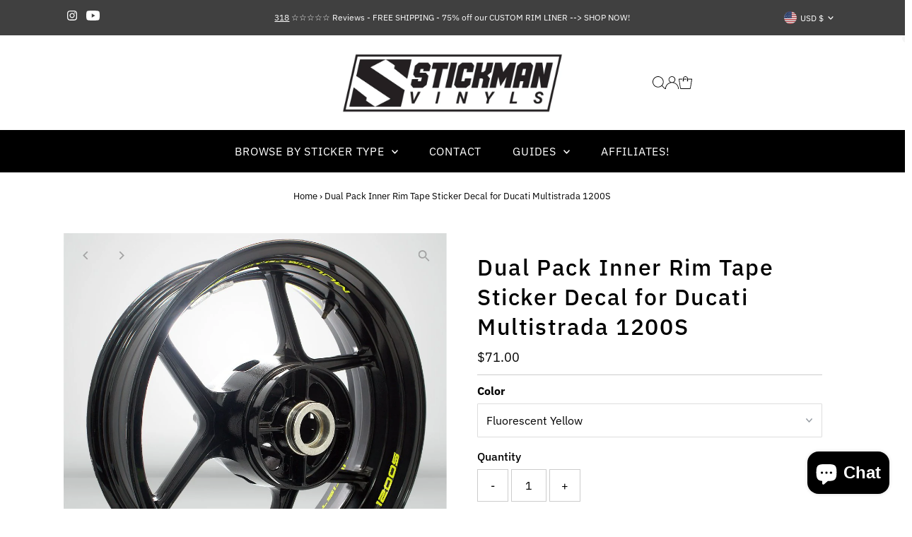

--- FILE ---
content_type: image/svg+xml
request_url: https://cdn.shopify.com/static/images/flags/cz.svg?width=32
body_size: -576
content:
<svg xmlns="http://www.w3.org/2000/svg" viewBox="0 0 640 480" version="1"><defs><clipPath id="a"><path fill-opacity=".67" d="M-74 0h682.67v512H-74z"/></clipPath></defs><g fill-rule="evenodd" clip-path="url(#a)" transform="translate(69.38) scale(.94)" stroke-width="1pt"><path fill="#e80000" d="M-74 0h768v512H-74z"/><path fill="#fff" d="M-74 0h768v256H-74z"/><path d="M-74 0l382.73 255.67L-74 511.01V0z" fill="#00006f"/></g></svg>

--- FILE ---
content_type: text/csv
request_url: https://cdn.shopify.com/s/files/1/1101/5888/t/2/assets/stickmanvinyls_myshopify_com.csv?v=1745863340
body_size: 2046
content:
BMW,S1000RR,https://www.stickmanvinyls.com/search?type=product&q=BMW+S1000RR$$$u$$$1
Aprilia,Caponord,https://www.stickmanvinyls.com/search?type=product&q=Aprilia+Caponord$$$u$$$1
Aprilia,Dorsoduro,https://www.stickmanvinyls.com/search?type=product&q=Aprilia+Dorsoduro$$$u$$$1
Aprilia,Factory,https://www.stickmanvinyls.com/search?type=product&q=Aprilia+Factory$$$u$$$1
Aprilia,"Futura 1000","https://www.stickmanvinyls.com/search?type=product&q=Aprilia+Futura 1000$$$u$$$1"
Aprilia,"Mana 850","https://www.stickmanvinyls.com/search?type=product&q=Aprilia+Mana 850$$$u$$$1"
Aprilia,"Mana 850 GT","https://www.stickmanvinyls.com/search?type=product&q=Aprilia+Mana 850 GT$$$u$$$1"
Aprilia,Pegaso,https://www.stickmanvinyls.com/search?type=product&q=Aprilia+Pegaso$$$u$$$1
Aprilia,RST,https://www.stickmanvinyls.com/search?type=product&q=Aprilia+RST$$$u$$$1
Aprilia,RSV,https://www.stickmanvinyls.com/search?type=product&q=Aprilia+RSV$$$u$$$1
Aprilia,RSV4,https://www.stickmanvinyls.com/search?type=product&q=Aprilia+RSV4$$$u$$$1
Aprilia,"Shiver 750","https://www.stickmanvinyls.com/search?type=product&q=Aprilia+Shiver 750$$$u$$$1"
Aprilia,Tuono,https://www.stickmanvinyls.com/search?type=product&q=Aprilia+Tuono$$$u$$$1
Benelli,TNT600,https://www.stickmanvinyls.com/search?type=product&q=Benelli+TNT600$$$u$$$1
Benelli,Tornado,https://www.stickmanvinyls.com/search?type=product&q=Benelli+Tornado$$$u$$$1
BMW,"C650 GT","https://www.stickmanvinyls.com/search?type=product&q=BMW+C650 GT$$$u$$$1"
BMW,"F650 GS A","https://www.stickmanvinyls.com/search?type=product&q=BMW+F650 GS A$$$u$$$1"
BMW,F700GS,https://www.stickmanvinyls.com/search?type=product&q=BMW+F700GS$$$u$$$1
BMW,F800,https://www.stickmanvinyls.com/search?type=product&q=BMW+F800$$$u$$$1
BMW,F800GT,https://www.stickmanvinyls.com/search?type=product&q=BMW+F800GT$$$u$$$1
BMW,F800R,https://www.stickmanvinyls.com/search?type=product&q=BMW+F800R$$$u$$$1
BMW,"GS Adventure","https://www.stickmanvinyls.com/search?type=product&q=BMW+GS Adventure$$$u$$$1"
BMW,HP2,https://www.stickmanvinyls.com/search?type=product&q=BMW+HP2$$$u$$$1
BMW,HP4,https://www.stickmanvinyls.com/search?type=product&q=BMW+HP4$$$u$$$1
BMW,K1200S,https://www.stickmanvinyls.com/search?type=product&q=BMW+K1200S$$$u$$$1
BMW,K1300R,https://www.stickmanvinyls.com/search?type=product&q=BMW+K1300R$$$u$$$1
BMW,K1300S,https://www.stickmanvinyls.com/search?type=product&q=BMW+K1300S$$$u$$$1
BMW,"R nine T","https://www.stickmanvinyls.com/search?type=product&q=BMW+R nine T$$$u$$$1"
BMW,R1100GS,https://www.stickmanvinyls.com/search?type=product&q=BMW+R1100GS$$$u$$$1
BMW,R1150GS,https://www.stickmanvinyls.com/search?type=product&q=BMW+R1150GS$$$u$$$1
BMW,R1200,https://www.stickmanvinyls.com/search?type=product&q=BMW+R1200$$$u$$$1
BMW,"R1200 GSA","https://www.stickmanvinyls.com/search?type=product&q=BMW+R1200 GSA$$$u$$$1"
BMW,"R1200 RT","https://www.stickmanvinyls.com/search?type=product&q=BMW+R1200 RT$$$u$$$1"
BMW,R1200GS,https://www.stickmanvinyls.com/search?type=product&q=BMW+R1200GS$$$u$$$1
BMW,R1200R,https://www.stickmanvinyls.com/search?type=product&q=BMW+R1200R$$$u$$$1
BMW,R1200S,https://www.stickmanvinyls.com/search?type=product&q=BMW+R1200S$$$u$$$1
BMW,S1000R,https://www.stickmanvinyls.com/search?type=product&q=BMW+S1000R$$$u$$$1
Buell,1125cr,https://www.stickmanvinyls.com/search?type=product&q=Buell+1125cr$$$u$$$1
Buell,"Firebolt XB12R","https://www.stickmanvinyls.com/search?type=product&q=Buell+Firebolt XB12R$$$u$$$1"
Ducati,1098,https://www.stickmanvinyls.com/search?type=product&q=Ducati+1098$$$u$$$1
Ducati,1098R,https://www.stickmanvinyls.com/search?type=product&q=Ducati+1098R$$$u$$$1
Ducati,1098s,https://www.stickmanvinyls.com/search?type=product&q=Ducati+1098s$$$u$$$1
Ducati,1098sp,https://www.stickmanvinyls.com/search?type=product&q=Ducati+1098sp$$$u$$$1
Ducati,1198,https://www.stickmanvinyls.com/search?type=product&q=Ducati+1198$$$u$$$1
Ducati,1198R,https://www.stickmanvinyls.com/search?type=product&q=Ducati+1198R$$$u$$$1
Ducati,1198s,https://www.stickmanvinyls.com/search?type=product&q=Ducati+1198s$$$u$$$1
Ducati,1198sp,https://www.stickmanvinyls.com/search?type=product&q=Ducati+1198sp$$$u$$$1
Ducati,1199,https://www.stickmanvinyls.com/search?type=product&q=Ducati+1199$$$u$$$1
Ducati,"1199 Panigale","https://www.stickmanvinyls.com/search?type=product&q=Ducati+1199 Panigale$$$u$$$1"
Ducati,"1199 Panigale S","https://www.stickmanvinyls.com/search?type=product&q=Ducati+1199 Panigale S$$$u$$$1"
Ducati,1199R,https://www.stickmanvinyls.com/search?type=product&q=Ducati+1199R$$$u$$$1
Ducati,848,https://www.stickmanvinyls.com/search?type=product&q=Ducati+848$$$u$$$1
Ducati,"848 EVO","https://www.stickmanvinyls.com/search?type=product&q=Ducati+848 EVO$$$u$$$1"
Ducati,"899 Panigale","https://www.stickmanvinyls.com/search?type=product&q=Ducati+899 Panigale$$$u$$$1"
Ducati,916,https://www.stickmanvinyls.com/search?type=product&q=Ducati+916$$$u$$$1
Ducati,996,https://www.stickmanvinyls.com/search?type=product&q=Ducati+996$$$u$$$1
Ducati,"996 SPS","https://www.stickmanvinyls.com/search?type=product&q=Ducati+996 SPS$$$u$$$1"
Ducati,998,https://www.stickmanvinyls.com/search?type=product&q=Ducati+998$$$u$$$1
Ducati,999,https://www.stickmanvinyls.com/search?type=product&q=Ducati+999$$$u$$$1
Ducati,Desmoquattro,https://www.stickmanvinyls.com/search?type=product&q=Ducati+Desmoquattro$$$u$$$1
Ducati,Diavel,https://www.stickmanvinyls.com/search?type=product&q=Ducati+Diavel$$$u$$$1
Ducati,Hypermotard,https://www.stickmanvinyls.com/search?type=product&q=Ducati+Hypermotard$$$u$$$1
Ducati,Monster,https://www.stickmanvinyls.com/search?type=product&q=Ducati+Monster$$$u$$$1
Ducati,"Monster 1100R","https://www.stickmanvinyls.com/search?type=product&q=Ducati+Monster 1100R$$$u$$$1"
Ducati,"Monster 848R","https://www.stickmanvinyls.com/search?type=product&q=Ducati+Monster 848R$$$u$$$1"
Ducati,Multistrada,https://www.stickmanvinyls.com/search?type=product&q=Ducati+Multistrada$$$u$$$1
Ducati,"Multistrada 1200S","https://www.stickmanvinyls.com/search?type=product&q=Ducati+Multistrada 1200S$$$u$$$1"
Ducati,Panigale,https://www.stickmanvinyls.com/search?type=product&q=Ducati+Panigale$$$u$$$1
Ducati,Scrambler,https://www.stickmanvinyls.com/search?type=product&q=Ducati+Scrambler$$$u$$$1
Ducati,Streetfighter,https://www.stickmanvinyls.com/search?type=product&q=Ducati+Streetfighter$$$u$$$1
Honda,600F,https://www.stickmanvinyls.com/search?type=product&q=Honda+600F$$$u$$$1
Honda,600RR,https://www.stickmanvinyls.com/search?type=product&q=Honda+600RR$$$u$$$1
Honda,Blackbird,https://www.stickmanvinyls.com/search?type=product&q=Honda+Blackbird$$$u$$$1
Honda,"CB 1000R","https://www.stickmanvinyls.com/search?type=product&q=Honda+CB 1000R$$$u$$$1"
Honda,"CB 1100","https://www.stickmanvinyls.com/search?type=product&q=Honda+CB 1100$$$u$$$1"
Honda,"CB 1300","https://www.stickmanvinyls.com/search?type=product&q=Honda+CB 1300$$$u$$$1"
Honda,"CB 300R","https://www.stickmanvinyls.com/search?type=product&q=Honda+CB 300R$$$u$$$1"
Honda,"CB 400","https://www.stickmanvinyls.com/search?type=product&q=Honda+CB 400$$$u$$$1"
Honda,"CB 500","https://www.stickmanvinyls.com/search?type=product&q=Honda+CB 500$$$u$$$1"
Honda,"CB 500F","https://www.stickmanvinyls.com/search?type=product&q=Honda+CB 500F$$$u$$$1"
Honda,"CB 500X","https://www.stickmanvinyls.com/search?type=product&q=Honda+CB 500X$$$u$$$1"
Honda,"CB 600F","https://www.stickmanvinyls.com/search?type=product&q=Honda+CB 600F$$$u$$$1"
Honda,"CB 650F","https://www.stickmanvinyls.com/search?type=product&q=Honda+CB 650F$$$u$$$1"
Honda,"CB 750","https://www.stickmanvinyls.com/search?type=product&q=Honda+CB 750$$$u$$$1"
Honda,"CB 750F","https://www.stickmanvinyls.com/search?type=product&q=Honda+CB 750F$$$u$$$1"
Honda,"CB 900F","https://www.stickmanvinyls.com/search?type=product&q=Honda+CB 900F$$$u$$$1"
Honda,"CB 919","https://www.stickmanvinyls.com/search?type=product&q=Honda+CB 919$$$u$$$1"
Honda,"CBF 1000","https://www.stickmanvinyls.com/search?type=product&q=Honda+CBF 1000$$$u$$$1"
Honda,"CBF 500","https://www.stickmanvinyls.com/search?type=product&q=Honda+CBF 500$$$u$$$1"
Honda,"CBF 600","https://www.stickmanvinyls.com/search?type=product&q=Honda+CBF 600$$$u$$$1"
Honda,CBR,https://www.stickmanvinyls.com/search?type=product&q=Honda+CBR$$$u$$$1
Honda,"CBR 1000","https://www.stickmanvinyls.com/search?type=product&q=Honda+CBR 1000$$$u$$$1"
Honda,"CBR 1000RR","https://www.stickmanvinyls.com/search?type=product&q=Honda+CBR 1000RR$$$u$$$1"
Honda,"CBR 1100","https://www.stickmanvinyls.com/search?type=product&q=Honda+CBR 1100$$$u$$$1"
Honda,"CBR 250R","https://www.stickmanvinyls.com/search?type=product&q=Honda+CBR 250R$$$u$$$1"
Honda,"CBR 250RR","https://www.stickmanvinyls.com/search?type=product&q=Honda+CBR 250RR$$$u$$$1"
Honda,"CBR 300R","https://www.stickmanvinyls.com/search?type=product&q=Honda+CBR 300R$$$u$$$1"
Honda,"CBR 400","https://www.stickmanvinyls.com/search?type=product&q=Honda+CBR 400$$$u$$$1"
Honda,"CBR 400 RR","https://www.stickmanvinyls.com/search?type=product&q=Honda+CBR 400 RR$$$u$$$1"
Honda,"CBR 500R","https://www.stickmanvinyls.com/search?type=product&q=Honda+CBR 500R$$$u$$$1"
Honda,"CBR 500X","https://www.stickmanvinyls.com/search?type=product&q=Honda+CBR 500X$$$u$$$1"
Honda,"CBR 600","https://www.stickmanvinyls.com/search?type=product&q=Honda+CBR 600$$$u$$$1"
Honda,"CBR 600 f2","https://www.stickmanvinyls.com/search?type=product&q=Honda+CBR 600 f2$$$u$$$1"
Honda,"CBR 600RR","https://www.stickmanvinyls.com/search?type=product&q=Honda+CBR 600RR$$$u$$$1"
Honda,"CBR 650F","https://www.stickmanvinyls.com/search?type=product&q=Honda+CBR 650F$$$u$$$1"
Honda,"CBR 900","https://www.stickmanvinyls.com/search?type=product&q=Honda+CBR 900$$$u$$$1"
Honda,"CBR 900RR","https://www.stickmanvinyls.com/search?type=product&q=Honda+CBR 900RR$$$u$$$1"
Honda,"CBR 929","https://www.stickmanvinyls.com/search?type=product&q=Honda+CBR 929$$$u$$$1"
Honda,"CBR 954RR","https://www.stickmanvinyls.com/search?type=product&q=Honda+CBR 954RR$$$u$$$1"
Honda,"CBR Fireblade","https://www.stickmanvinyls.com/search?type=product&q=Honda+CBR Fireblade$$$u$$$1"
Honda,Firestorm,https://www.stickmanvinyls.com/search?type=product&q=Honda+Firestorm$$$u$$$1
Honda,Goldwing,https://www.stickmanvinyls.com/search?type=product&q=Honda+Goldwing$$$u$$$1
Honda,Hornet,https://www.stickmanvinyls.com/search?type=product&q=Honda+Hornet$$$u$$$1
Honda,"NC 700S","https://www.stickmanvinyls.com/search?type=product&q=Honda+NC 700S$$$u$$$1"
Honda,"NC 700X","https://www.stickmanvinyls.com/search?type=product&q=Honda+NC 700X$$$u$$$1"
Honda,RC211V,https://www.stickmanvinyls.com/search?type=product&q=Honda+RC211V$$$u$$$1
Honda,RC51,https://www.stickmanvinyls.com/search?type=product&q=Honda+RC51$$$u$$$1
Honda,RVT,https://www.stickmanvinyls.com/search?type=product&q=Honda+RVT$$$u$$$1
Honda,SP1,https://www.stickmanvinyls.com/search?type=product&q=Honda+SP1$$$u$$$1
Honda,SP2,https://www.stickmanvinyls.com/search?type=product&q=Honda+SP2$$$u$$$1
Honda,"ST 1100","https://www.stickmanvinyls.com/search?type=product&q=Honda+ST 1100$$$u$$$1"
Honda,"Super Four","https://www.stickmanvinyls.com/search?type=product&q=Honda+Super Four$$$u$$$1"
Honda,"Super Hawk","https://www.stickmanvinyls.com/search?type=product&q=Honda+Super Hawk$$$u$$$1"
Honda,Transalp,https://www.stickmanvinyls.com/search?type=product&q=Honda+Transalp$$$u$$$1
Honda,Varadero,https://www.stickmanvinyls.com/search?type=product&q=Honda+Varadero$$$u$$$1
Honda,VFR,https://www.stickmanvinyls.com/search?type=product&q=Honda+VFR$$$u$$$1
Honda,"VFR 1200X Crosstourer","https://www.stickmanvinyls.com/search?type=product&q=Honda+VFR 1200X Crosstourer$$$u$$$1"
Honda,"VFR 400","https://www.stickmanvinyls.com/search?type=product&q=Honda+VFR 400$$$u$$$1"
Honda,"VFR 750R","https://www.stickmanvinyls.com/search?type=product&q=Honda+VFR 750R$$$u$$$1"
Honda,"VFR 800 Crossrunner X","https://www.stickmanvinyls.com/search?type=product&q=Honda+VFR 800 Crossrunner X$$$u$$$1"
Honda,VTR,https://www.stickmanvinyls.com/search?type=product&q=Honda+VTR$$$u$$$1
Husqvarna,Nuda900R,https://www.stickmanvinyls.com/search?type=product&q=Husqvarna+Nuda900R$$$u$$$1
Kawasaki,"1400 GTR","https://www.stickmanvinyls.com/search?type=product&q=Kawasaki+1400 GTR$$$u$$$1"
Kawasaki,"Concours 14","https://www.stickmanvinyls.com/search?type=product&q=Kawasaki+Concours 14$$$u$$$1"
Kawasaki,ER5,https://www.stickmanvinyls.com/search?type=product&q=Kawasaki+ER5$$$u$$$1
Kawasaki,ER6F,https://www.stickmanvinyls.com/search?type=product&q=Kawasaki+ER6F$$$u$$$1
Kawasaki,ER6N,https://www.stickmanvinyls.com/search?type=product&q=Kawasaki+ER6N$$$u$$$1
Kawasaki,EX-6,https://www.stickmanvinyls.com/search?type=product&q=Kawasaki+EX-6$$$u$$$1
Kawasaki,"GPZ 1000RX","https://www.stickmanvinyls.com/search?type=product&q=Kawasaki+GPZ 1000RX$$$u$$$1"
Kawasaki,"GPZ 1100","https://www.stickmanvinyls.com/search?type=product&q=Kawasaki+GPZ 1100$$$u$$$1"
Kawasaki,"GPZ 400R","https://www.stickmanvinyls.com/search?type=product&q=Kawasaki+GPZ 400R$$$u$$$1"
Kawasaki,"GPZ 900R","https://www.stickmanvinyls.com/search?type=product&q=Kawasaki+GPZ 900R$$$u$$$1"
Kawasaki,"GTR 1400","https://www.stickmanvinyls.com/search?type=product&q=Kawasaki+GTR 1400$$$u$$$1"
Kawasaki,"Ninja 1000","https://www.stickmanvinyls.com/search?type=product&q=Kawasaki+Ninja 1000$$$u$$$1"
Kawasaki,"Ninja 250","https://www.stickmanvinyls.com/search?type=product&q=Kawasaki+Ninja 250$$$u$$$1"
Kawasaki,"Ninja 250 SL","https://www.stickmanvinyls.com/search?type=product&q=Kawasaki+Ninja 250 SL$$$u$$$1"
Kawasaki,"Ninja 300","https://www.stickmanvinyls.com/search?type=product&q=Kawasaki+Ninja 300$$$u$$$1"
Kawasaki,"Ninja 636","https://www.stickmanvinyls.com/search?type=product&q=Kawasaki+Ninja 636$$$u$$$1"
Kawasaki,"Ninja 650","https://www.stickmanvinyls.com/search?type=product&q=Kawasaki+Ninja 650$$$u$$$1"
Kawasaki,"Ninja 650N","https://www.stickmanvinyls.com/search?type=product&q=Kawasaki+Ninja 650N$$$u$$$1"
Kawasaki,"Ninja 650R","https://www.stickmanvinyls.com/search?type=product&q=Kawasaki+Ninja 650R$$$u$$$1"
Kawasaki,"Ninja 750","https://www.stickmanvinyls.com/search?type=product&q=Kawasaki+Ninja 750$$$u$$$1"
Kawasaki,Versys,https://www.stickmanvinyls.com/search?type=product&q=Kawasaki+Versys$$$u$$$1
Kawasaki,"Versys 650","https://www.stickmanvinyls.com/search?type=product&q=Kawasaki+Versys 650$$$u$$$1"
Kawasaki,"Vulcan 900 VN900","https://www.stickmanvinyls.com/search?type=product&q=Kawasaki+Vulcan 900 VN900$$$u$$$1"
Kawasaki,"Vulcan S","https://www.stickmanvinyls.com/search?type=product&q=Kawasaki+Vulcan S$$$u$$$1"
Kawasaki,"Z1000 2014","https://www.stickmanvinyls.com/search?type=product&q=Kawasaki+Z1000 2014$$$u$$$1"
Kawasaki,Z1000sx,https://www.stickmanvinyls.com/search?type=product&q=Kawasaki+Z1000sx$$$u$$$1
Kawasaki,Z250,https://www.stickmanvinyls.com/search?type=product&q=Kawasaki+Z250$$$u$$$1
Kawasaki,"Z250 SL","https://www.stickmanvinyls.com/search?type=product&q=Kawasaki+Z250 SL$$$u$$$1"
Kawasaki,Z300,https://www.stickmanvinyls.com/search?type=product&q=Kawasaki+Z300$$$u$$$1
Kawasaki,Z650,https://www.stickmanvinyls.com/search?type=product&q=Kawasaki+Z650$$$u$$$1
Kawasaki,Z750,https://www.stickmanvinyls.com/search?type=product&q=Kawasaki+Z750$$$u$$$1
Kawasaki,Z800,https://www.stickmanvinyls.com/search?type=product&q=Kawasaki+Z800$$$u$$$1
Kawasaki,Z900,https://www.stickmanvinyls.com/search?type=product&q=Kawasaki+Z900$$$u$$$1
Kawasaki,ZR7,https://www.stickmanvinyls.com/search?type=product&q=Kawasaki+ZR7$$$u$$$1
Kawasaki,"ZRX 1200R","https://www.stickmanvinyls.com/search?type=product&q=Kawasaki+ZRX 1200R$$$u$$$1"
Kawasaki,"ZX 11","https://www.stickmanvinyls.com/search?type=product&q=Kawasaki+ZX 11$$$u$$$1"
Kawasaki,ZX10R,https://www.stickmanvinyls.com/search?type=product&q=Kawasaki+ZX10R$$$u$$$1
Kawasaki,ZX12R,https://www.stickmanvinyls.com/search?type=product&q=Kawasaki+ZX12R$$$u$$$1
Kawasaki,ZX14R,https://www.stickmanvinyls.com/search?type=product&q=Kawasaki+ZX14R$$$u$$$1
Kawasaki,ZX2R,https://www.stickmanvinyls.com/search?type=product&q=Kawasaki+ZX2R$$$u$$$1
Kawasaki,ZX3R,https://www.stickmanvinyls.com/search?type=product&q=Kawasaki+ZX3R$$$u$$$1
Kawasaki,ZX6,https://www.stickmanvinyls.com/search?type=product&q=Kawasaki+ZX6$$$u$$$1
Kawasaki,ZX6R,https://www.stickmanvinyls.com/search?type=product&q=Kawasaki+ZX6R$$$u$$$1
Kawasaki,ZX6RR,https://www.stickmanvinyls.com/search?type=product&q=Kawasaki+ZX6RR$$$u$$$1
Kawasaki,ZX7R,https://www.stickmanvinyls.com/search?type=product&q=Kawasaki+ZX7R$$$u$$$1
Kawasaki,ZX9R,https://www.stickmanvinyls.com/search?type=product&q=Kawasaki+ZX9R$$$u$$$1
Kawasaki,ZXR750,https://www.stickmanvinyls.com/search?type=product&q=Kawasaki+ZXR750$$$u$$$1
Kawasaki,ZXRR,https://www.stickmanvinyls.com/search?type=product&q=Kawasaki+ZXRR$$$u$$$1
Kawasaki,"ZZR 1100","https://www.stickmanvinyls.com/search?type=product&q=Kawasaki+ZZR 1100$$$u$$$1"
Kawasaki,"ZZR 1200","https://www.stickmanvinyls.com/search?type=product&q=Kawasaki+ZZR 1200$$$u$$$1"
Kawasaki,"ZZR 1400","https://www.stickmanvinyls.com/search?type=product&q=Kawasaki+ZZR 1400$$$u$$$1"
Kawasaki,"ZZR 600","https://www.stickmanvinyls.com/search?type=product&q=Kawasaki+ZZR 600$$$u$$$1"
"MV Agusta",Brutale,"https://www.stickmanvinyls.com/search?type=product&q=MV Agusta+Brutale$$$u$$$1"
"MV Agusta","Brutale 1090RR","https://www.stickmanvinyls.com/search?type=product&q=MV Agusta+Brutale 1090RR$$$u$$$1"
"MV Agusta","Brutale 910R","https://www.stickmanvinyls.com/search?type=product&q=MV Agusta+Brutale 910R$$$u$$$1"
"MV Agusta","F3 800","https://www.stickmanvinyls.com/search?type=product&q=MV Agusta+F3 800$$$u$$$1"
"MV Agusta",F4,"https://www.stickmanvinyls.com/search?type=product&q=MV Agusta+F4$$$u$$$1"
"MV Agusta",Rivale,"https://www.stickmanvinyls.com/search?type=product&q=MV Agusta+Rivale$$$u$$$1"
"MV Agusta","Stradale 800","https://www.stickmanvinyls.com/search?type=product&q=MV Agusta+Stradale 800$$$u$$$1"
Suzuki,1000,https://www.stickmanvinyls.com/search?type=product&q=Suzuki+1000$$$u$$$1
Suzuki,600F,https://www.stickmanvinyls.com/search?type=product&q=Suzuki+600F$$$u$$$1
Suzuki,"Bandit 1200","https://www.stickmanvinyls.com/search?type=product&q=Suzuki+Bandit 1200$$$u$$$1"
Suzuki,"Bandit 600","https://www.stickmanvinyls.com/search?type=product&q=Suzuki+Bandit 600$$$u$$$1"
Suzuki,"Bandit N1200","https://www.stickmanvinyls.com/search?type=product&q=Suzuki+Bandit N1200$$$u$$$1"
Suzuki,"Bandit S","https://www.stickmanvinyls.com/search?type=product&q=Suzuki+Bandit S$$$u$$$1"
Suzuki,"BK 1300 for B-King","https://www.stickmanvinyls.com/search?type=product&q=Suzuki+BK 1300 for B-King$$$u$$$1"
Suzuki,B-King,https://www.stickmanvinyls.com/search?type=product&q=Suzuki+B-King$$$u$$$1
Suzuki,"DL 1000","https://www.stickmanvinyls.com/search?type=product&q=Suzuki+DL 1000$$$u$$$1"
Suzuki,Gladius,https://www.stickmanvinyls.com/search?type=product&q=Suzuki+Gladius$$$u$$$1
Suzuki,"GS 1000S","https://www.stickmanvinyls.com/search?type=product&q=Suzuki+GS 1000S$$$u$$$1"
Suzuki,"GS 1100E","https://www.stickmanvinyls.com/search?type=product&q=Suzuki+GS 1100E$$$u$$$1"
Suzuki,"GS 500E","https://www.stickmanvinyls.com/search?type=product&q=Suzuki+GS 500E$$$u$$$1"
Suzuki,"GS 500F","https://www.stickmanvinyls.com/search?type=product&q=Suzuki+GS 500F$$$u$$$1"
Suzuki,"GS 500R","https://www.stickmanvinyls.com/search?type=product&q=Suzuki+GS 500R$$$u$$$1"
Suzuki,"GS 550","https://www.stickmanvinyls.com/search?type=product&q=Suzuki+GS 550$$$u$$$1"
Suzuki,"GS400E Slingshot","https://www.stickmanvinyls.com/search?type=product&q=Suzuki+GS400E Slingshot$$$u$$$1"
Suzuki,GSFR,https://www.stickmanvinyls.com/search?type=product&q=Suzuki+GSFR$$$u$$$1
Suzuki,GSR,https://www.stickmanvinyls.com/search?type=product&q=Suzuki+GSR$$$u$$$1
Suzuki,"GSR 600","https://www.stickmanvinyls.com/search?type=product&q=Suzuki+GSR 600$$$u$$$1"
Suzuki,"GSR 650","https://www.stickmanvinyls.com/search?type=product&q=Suzuki+GSR 650$$$u$$$1"
Suzuki,"GSR 750","https://www.stickmanvinyls.com/search?type=product&q=Suzuki+GSR 750$$$u$$$1"
Suzuki,"GSX 1100EF","https://www.stickmanvinyls.com/search?type=product&q=Suzuki+GSX 1100EF$$$u$$$1"
Suzuki,"GSX 1100G","https://www.stickmanvinyls.com/search?type=product&q=Suzuki+GSX 1100G$$$u$$$1"
Suzuki,"GSX 1100R","https://www.stickmanvinyls.com/search?type=product&q=Suzuki+GSX 1100R$$$u$$$1"
Suzuki,"GSX 1250 FA Bandit","https://www.stickmanvinyls.com/search?type=product&q=Suzuki+GSX 1250 FA Bandit$$$u$$$1"
Suzuki,"GSX 1400","https://www.stickmanvinyls.com/search?type=product&q=Suzuki+GSX 1400$$$u$$$1"
Suzuki,"GSX 400E","https://www.stickmanvinyls.com/search?type=product&q=Suzuki+GSX 400E$$$u$$$1"
Suzuki,"GSX 550E","https://www.stickmanvinyls.com/search?type=product&q=Suzuki+GSX 550E$$$u$$$1"
Suzuki,"GSX 550ES","https://www.stickmanvinyls.com/search?type=product&q=Suzuki+GSX 550ES$$$u$$$1"
Suzuki,"GSX 600R","https://www.stickmanvinyls.com/search?type=product&q=Suzuki+GSX 600R$$$u$$$1"
Suzuki,"GSX 650F","https://www.stickmanvinyls.com/search?type=product&q=Suzuki+GSX 650F$$$u$$$1"
Suzuki,"GSX 750ES","https://www.stickmanvinyls.com/search?type=product&q=Suzuki+GSX 750ES$$$u$$$1"
Suzuki,"GSX 750F","https://www.stickmanvinyls.com/search?type=product&q=Suzuki+GSX 750F$$$u$$$1"
Suzuki,"GSX F","https://www.stickmanvinyls.com/search?type=product&q=Suzuki+GSX F$$$u$$$1"
Suzuki,"GSX R","https://www.stickmanvinyls.com/search?type=product&q=Suzuki+GSX R$$$u$$$1"
Suzuki,"GSXR 1000","https://www.stickmanvinyls.com/search?type=product&q=Suzuki+GSXR 1000$$$u$$$1"
Suzuki,"GSXR 1100","https://www.stickmanvinyls.com/search?type=product&q=Suzuki+GSXR 1100$$$u$$$1"
Suzuki,"GSXR 1300 Hayabusa","https://www.stickmanvinyls.com/search?type=product&q=Suzuki+GSXR 1300 Hayabusa$$$u$$$1"
Suzuki,"GSXR 600","https://www.stickmanvinyls.com/search?type=product&q=Suzuki+GSXR 600$$$u$$$1"
Suzuki,"GSXR 750","https://www.stickmanvinyls.com/search?type=product&q=Suzuki+GSXR 750$$$u$$$1"
Suzuki,GSXS,https://www.stickmanvinyls.com/search?type=product&q=Suzuki+GSXS$$$u$$$1
Suzuki,"GSXS 1000","https://www.stickmanvinyls.com/search?type=product&q=Suzuki+GSXS 1000$$$u$$$1"
Suzuki,"GSXS 750","https://www.stickmanvinyls.com/search?type=product&q=Suzuki+GSXS 750$$$u$$$1"
Suzuki,Hayabusa,https://www.stickmanvinyls.com/search?type=product&q=Suzuki+Hayabusa$$$u$$$1
Suzuki,"Hayabusa 1340","https://www.stickmanvinyls.com/search?type=product&q=Suzuki+Hayabusa 1340$$$u$$$1"
Suzuki,Inazuma,https://www.stickmanvinyls.com/search?type=product&q=Suzuki+Inazuma$$$u$$$1
Suzuki,Katana,https://www.stickmanvinyls.com/search?type=product&q=Suzuki+Katana$$$u$$$1
Suzuki,M109R,https://www.stickmanvinyls.com/search?type=product&q=Suzuki+M109R$$$u$$$1
Suzuki,"M1800R Intruder","https://www.stickmanvinyls.com/search?type=product&q=Suzuki+M1800R Intruder$$$u$$$1"
Suzuki,Marauder,https://www.stickmanvinyls.com/search?type=product&q=Suzuki+Marauder$$$u$$$1
Suzuki,"RF 900R","https://www.stickmanvinyls.com/search?type=product&q=Suzuki+RF 900R$$$u$$$1"
Suzuki,RF900R,https://www.stickmanvinyls.com/search?type=product&q=Suzuki+RF900R$$$u$$$1
Suzuki,Slingshot,https://www.stickmanvinyls.com/search?type=product&q=Suzuki+Slingshot$$$u$$$1
Suzuki,SRAD,https://www.stickmanvinyls.com/search?type=product&q=Suzuki+SRAD$$$u$$$1
Suzuki,"SV 1000","https://www.stickmanvinyls.com/search?type=product&q=Suzuki+SV 1000$$$u$$$1"
Suzuki,"SV 650","https://www.stickmanvinyls.com/search?type=product&q=Suzuki+SV 650$$$u$$$1"
Suzuki,"SV 650S","https://www.stickmanvinyls.com/search?type=product&q=Suzuki+SV 650S$$$u$$$1"
Suzuki,TL1000R,https://www.stickmanvinyls.com/search?type=product&q=Suzuki+TL1000R$$$u$$$1
Suzuki,TL1000S,https://www.stickmanvinyls.com/search?type=product&q=Suzuki+TL1000S$$$u$$$1
Suzuki,Vstrom,https://www.stickmanvinyls.com/search?type=product&q=Suzuki+Vstrom$$$u$$$1
Suzuki,"Vstrom 650XT","https://www.stickmanvinyls.com/search?type=product&q=Suzuki+Vstrom 650XT$$$u$$$1"
Triumph,Daytona,https://www.stickmanvinyls.com/search?type=product&q=Triumph+Daytona$$$u$$$1
Triumph,"Daytona 675","https://www.stickmanvinyls.com/search?type=product&q=Triumph+Daytona 675$$$u$$$1"
Triumph,"Daytona 675R","https://www.stickmanvinyls.com/search?type=product&q=Triumph+Daytona 675R$$$u$$$1"
Triumph,Explorer,https://www.stickmanvinyls.com/search?type=product&q=Triumph+Explorer$$$u$$$1
Triumph,"Speed Triple","https://www.stickmanvinyls.com/search?type=product&q=Triumph+Speed Triple$$$u$$$1"
Triumph,"Speed Triple 1050","https://www.stickmanvinyls.com/search?type=product&q=Triumph+Speed Triple 1050$$$u$$$1"
Triumph,"Speed Triple R","https://www.stickmanvinyls.com/search?type=product&q=Triumph+Speed Triple R$$$u$$$1"
Triumph,"Sprint 1050 GT","https://www.stickmanvinyls.com/search?type=product&q=Triumph+Sprint 1050 GT$$$u$$$1"
Triumph,"Sprint 1050 ST","https://www.stickmanvinyls.com/search?type=product&q=Triumph+Sprint 1050 ST$$$u$$$1"
Triumph,"Sprit ST 955i","https://www.stickmanvinyls.com/search?type=product&q=Triumph+Sprit ST 955i$$$u$$$1"
Triumph,"Street Triple 675","https://www.stickmanvinyls.com/search?type=product&q=Triumph+Street Triple 675$$$u$$$1"
Triumph,Thunderbird,https://www.stickmanvinyls.com/search?type=product&q=Triumph+Thunderbird$$$u$$$1
Triumph,"Tiger 1050","https://www.stickmanvinyls.com/search?type=product&q=Triumph+Tiger 1050$$$u$$$1"
Triumph,Trophy,https://www.stickmanvinyls.com/search?type=product&q=Triumph+Trophy$$$u$$$1
Yamaha,"Diversion F","https://www.stickmanvinyls.com/search?type=product&q=Yamaha+Diversion F$$$u$$$1"
Yamaha,Fazer,https://www.stickmanvinyls.com/search?type=product&q=Yamaha+Fazer$$$u$$$1
Yamaha,"Fazer 1000","https://www.stickmanvinyls.com/search?type=product&q=Yamaha+Fazer 1000$$$u$$$1"
Yamaha,"Fazer 6 FZ6","https://www.stickmanvinyls.com/search?type=product&q=Yamaha+Fazer 6 FZ6$$$u$$$1"
Yamaha,"Fazer 8","https://www.stickmanvinyls.com/search?type=product&q=Yamaha+Fazer 8$$$u$$$1"
Yamaha,"FJ 1100","https://www.stickmanvinyls.com/search?type=product&q=Yamaha+FJ 1100$$$u$$$1"
Yamaha,"FJ09 Tracer","https://www.stickmanvinyls.com/search?type=product&q=Yamaha+FJ09 Tracer$$$u$$$1"
Yamaha,FJR,https://www.stickmanvinyls.com/search?type=product&q=Yamaha+FJR$$$u$$$1
Yamaha,"FJR 1300","https://www.stickmanvinyls.com/search?type=product&q=Yamaha+FJR 1300$$$u$$$1"
Yamaha,FZ07,https://www.stickmanvinyls.com/search?type=product&q=Yamaha+FZ07$$$u$$$1
Yamaha,FZ09,https://www.stickmanvinyls.com/search?type=product&q=Yamaha+FZ09$$$u$$$1
Yamaha,FZ1,https://www.stickmanvinyls.com/search?type=product&q=Yamaha+FZ1$$$u$$$1
Yamaha,FZ8,https://www.stickmanvinyls.com/search?type=product&q=Yamaha+FZ8$$$u$$$1
Yamaha,FZR,https://www.stickmanvinyls.com/search?type=product&q=Yamaha+FZR$$$u$$$1
Yamaha,"FZR 1000","https://www.stickmanvinyls.com/search?type=product&q=Yamaha+FZR 1000$$$u$$$1"
Yamaha,"FZR 1000R","https://www.stickmanvinyls.com/search?type=product&q=Yamaha+FZR 1000R$$$u$$$1"
Yamaha,"FZR 600","https://www.stickmanvinyls.com/search?type=product&q=Yamaha+FZR 600$$$u$$$1"
Yamaha,MT01,https://www.stickmanvinyls.com/search?type=product&q=Yamaha+MT01$$$u$$$1
Yamaha,MT07,https://www.stickmanvinyls.com/search?type=product&q=Yamaha+MT07$$$u$$$1
Yamaha,MT09,https://www.stickmanvinyls.com/search?type=product&q=Yamaha+MT09$$$u$$$1
Yamaha,MT25,https://www.stickmanvinyls.com/search?type=product&q=Yamaha+MT25$$$u$$$1
Yamaha,MT250,https://www.stickmanvinyls.com/search?type=product&q=Yamaha+MT250$$$u$$$1
Yamaha,R15,https://www.stickmanvinyls.com/search?type=product&q=Yamaha+R15$$$u$$$1
Yamaha,R25,https://www.stickmanvinyls.com/search?type=product&q=Yamaha+R25$$$u$$$1
Yamaha,VMAX,https://www.stickmanvinyls.com/search?type=product&q=Yamaha+VMAX$$$u$$$1
Yamaha,XJ6,https://www.stickmanvinyls.com/search?type=product&q=Yamaha+XJ6$$$u$$$1
Yamaha,"XJ6 Diversion","https://www.stickmanvinyls.com/search?type=product&q=Yamaha+XJ6 Diversion$$$u$$$1"
Yamaha,XJR1300,https://www.stickmanvinyls.com/search?type=product&q=Yamaha+XJR1300$$$u$$$1
Yamaha,XSR700,https://www.stickmanvinyls.com/search?type=product&q=Yamaha+XSR700$$$u$$$1
Yamaha,XV950,https://www.stickmanvinyls.com/search?type=product&q=Yamaha+XV950$$$u$$$1
Yamaha,XV950R,https://www.stickmanvinyls.com/search?type=product&q=Yamaha+XV950R$$$u$$$1
Yamaha,"YZF 1000","https://www.stickmanvinyls.com/search?type=product&q=Yamaha+YZF 1000$$$u$$$1"
Yamaha,"YZF 600","https://www.stickmanvinyls.com/search?type=product&q=Yamaha+YZF 600$$$u$$$1"
Yamaha,"YZF 750","https://www.stickmanvinyls.com/search?type=product&q=Yamaha+YZF 750$$$u$$$1"
Yamaha,"YZF R1","https://www.stickmanvinyls.com/search?type=product&q=Yamaha+YZF R1$$$u$$$1"
Yamaha,"YZF R1M","https://www.stickmanvinyls.com/search?type=product&q=Yamaha+YZF R1M$$$u$$$1"
Yamaha,"YZF R3","https://www.stickmanvinyls.com/search?type=product&q=Yamaha+YZF R3$$$u$$$1"
Yamaha,"YZF R6","https://www.stickmanvinyls.com/search?type=product&q=Yamaha+YZF R6$$$u$$$1"
Yamaha,"YZF R7","https://www.stickmanvinyls.com/search?type=product&q=Yamaha+YZF R7$$$u$$$1"
Yamaha,"YZR 1000","https://www.stickmanvinyls.com/search?type=product&q=Yamaha+YZR 1000$$$u$$$1"
Kawasaki,"Ninja 400","https://www.stickmanvinyls.com/search?type=product&q=Kawasaki+Ninja 400$$$u$$$1"
